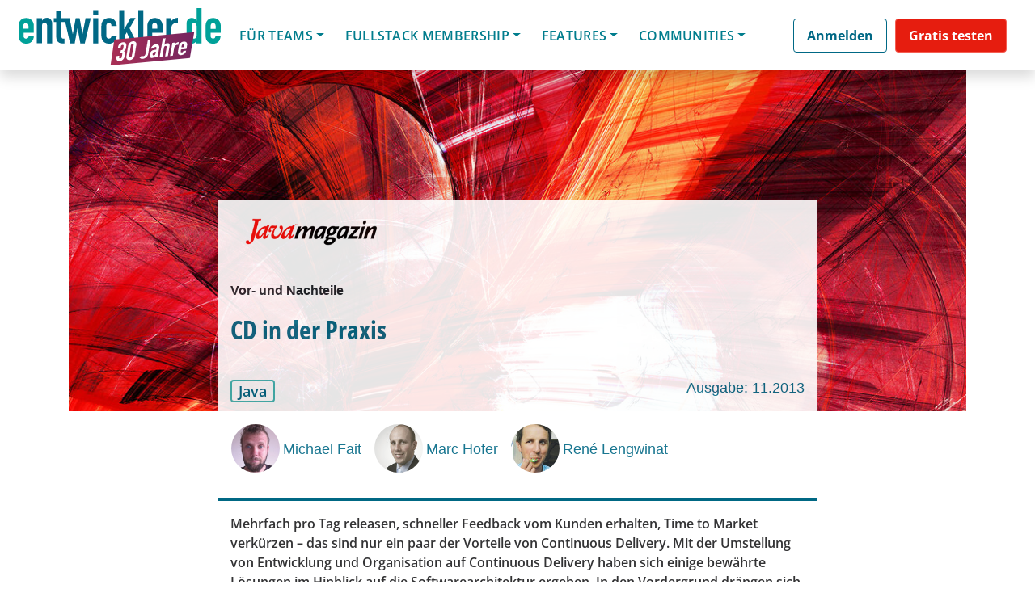

--- FILE ---
content_type: text/html; charset=utf-8
request_url: https://www.google.com/recaptcha/api2/aframe
body_size: 133
content:
<!DOCTYPE HTML><html><head><meta http-equiv="content-type" content="text/html; charset=UTF-8"></head><body><script nonce="bjjY75WHz4jHdK0XRrg9og">/** Anti-fraud and anti-abuse applications only. See google.com/recaptcha */ try{var clients={'sodar':'https://pagead2.googlesyndication.com/pagead/sodar?'};window.addEventListener("message",function(a){try{if(a.source===window.parent){var b=JSON.parse(a.data);var c=clients[b['id']];if(c){var d=document.createElement('img');d.src=c+b['params']+'&rc='+(localStorage.getItem("rc::a")?sessionStorage.getItem("rc::b"):"");window.document.body.appendChild(d);sessionStorage.setItem("rc::e",parseInt(sessionStorage.getItem("rc::e")||0)+1);localStorage.setItem("rc::h",'1768673979208');}}}catch(b){}});window.parent.postMessage("_grecaptcha_ready", "*");}catch(b){}</script></body></html>